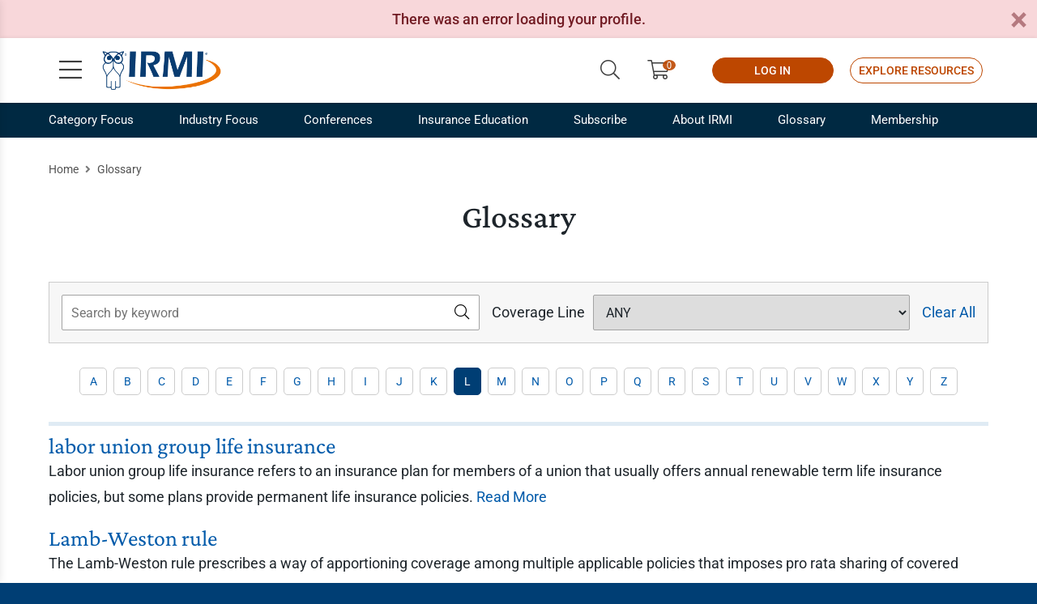

--- FILE ---
content_type: text/html; charset=utf-8
request_url: https://www.irmi.com/glossary?ancestors=x168734
body_size: 11554
content:


<!DOCTYPE html>
<html lang="en-US">
<head>
	<meta charset="UTF-8" />
	
		<link rel="shortcut icon" href="/Images/Website%20Images/Favicon/favicon.ico" />
		<title>Glossary</title>
		<meta name="viewport" content="width=device-width, initial-scale=1.0" />
		<meta name="description" content="" />
		<meta name="keywords" content="" />
		<meta name="Page ID" content="x3752" />
		<meta name="robots" content="" />
		<meta property="og:title" content="Glossary" />
		<meta property="og:type" content="website" />
		<meta property="og:description" content="" />
			<meta property="og:image" content="https://www.irmi.com/" />
			<meta name="twitter:image:src" content="https://www.irmi.com/" />
		<meta name="twitter:card" content="summary" />
		<meta name="twitter:title" content="Glossary" />
		<meta name="twitter:description" content="" />
		<meta name="twitter:creator" content="" />
			<base href="https://www.irmi.com/" />
	
	
	<link rel="preload" as="style" href="https://fonts.googleapis.com/css2?family=Roboto:wght@300;400;500;700&display=swap" crossorigin>
	<style type="text/css">@font-face {font-family:Roboto;font-style:normal;font-weight:300;src:url(/cf-fonts/s/roboto/5.0.11/greek/300/normal.woff2);unicode-range:U+0370-03FF;font-display:swap;}@font-face {font-family:Roboto;font-style:normal;font-weight:300;src:url(/cf-fonts/s/roboto/5.0.11/latin/300/normal.woff2);unicode-range:U+0000-00FF,U+0131,U+0152-0153,U+02BB-02BC,U+02C6,U+02DA,U+02DC,U+0304,U+0308,U+0329,U+2000-206F,U+2074,U+20AC,U+2122,U+2191,U+2193,U+2212,U+2215,U+FEFF,U+FFFD;font-display:swap;}@font-face {font-family:Roboto;font-style:normal;font-weight:300;src:url(/cf-fonts/s/roboto/5.0.11/latin-ext/300/normal.woff2);unicode-range:U+0100-02AF,U+0304,U+0308,U+0329,U+1E00-1E9F,U+1EF2-1EFF,U+2020,U+20A0-20AB,U+20AD-20CF,U+2113,U+2C60-2C7F,U+A720-A7FF;font-display:swap;}@font-face {font-family:Roboto;font-style:normal;font-weight:300;src:url(/cf-fonts/s/roboto/5.0.11/cyrillic-ext/300/normal.woff2);unicode-range:U+0460-052F,U+1C80-1C88,U+20B4,U+2DE0-2DFF,U+A640-A69F,U+FE2E-FE2F;font-display:swap;}@font-face {font-family:Roboto;font-style:normal;font-weight:300;src:url(/cf-fonts/s/roboto/5.0.11/cyrillic/300/normal.woff2);unicode-range:U+0301,U+0400-045F,U+0490-0491,U+04B0-04B1,U+2116;font-display:swap;}@font-face {font-family:Roboto;font-style:normal;font-weight:300;src:url(/cf-fonts/s/roboto/5.0.11/greek-ext/300/normal.woff2);unicode-range:U+1F00-1FFF;font-display:swap;}@font-face {font-family:Roboto;font-style:normal;font-weight:300;src:url(/cf-fonts/s/roboto/5.0.11/vietnamese/300/normal.woff2);unicode-range:U+0102-0103,U+0110-0111,U+0128-0129,U+0168-0169,U+01A0-01A1,U+01AF-01B0,U+0300-0301,U+0303-0304,U+0308-0309,U+0323,U+0329,U+1EA0-1EF9,U+20AB;font-display:swap;}@font-face {font-family:Roboto;font-style:normal;font-weight:400;src:url(/cf-fonts/s/roboto/5.0.11/greek-ext/400/normal.woff2);unicode-range:U+1F00-1FFF;font-display:swap;}@font-face {font-family:Roboto;font-style:normal;font-weight:400;src:url(/cf-fonts/s/roboto/5.0.11/cyrillic/400/normal.woff2);unicode-range:U+0301,U+0400-045F,U+0490-0491,U+04B0-04B1,U+2116;font-display:swap;}@font-face {font-family:Roboto;font-style:normal;font-weight:400;src:url(/cf-fonts/s/roboto/5.0.11/greek/400/normal.woff2);unicode-range:U+0370-03FF;font-display:swap;}@font-face {font-family:Roboto;font-style:normal;font-weight:400;src:url(/cf-fonts/s/roboto/5.0.11/latin/400/normal.woff2);unicode-range:U+0000-00FF,U+0131,U+0152-0153,U+02BB-02BC,U+02C6,U+02DA,U+02DC,U+0304,U+0308,U+0329,U+2000-206F,U+2074,U+20AC,U+2122,U+2191,U+2193,U+2212,U+2215,U+FEFF,U+FFFD;font-display:swap;}@font-face {font-family:Roboto;font-style:normal;font-weight:400;src:url(/cf-fonts/s/roboto/5.0.11/latin-ext/400/normal.woff2);unicode-range:U+0100-02AF,U+0304,U+0308,U+0329,U+1E00-1E9F,U+1EF2-1EFF,U+2020,U+20A0-20AB,U+20AD-20CF,U+2113,U+2C60-2C7F,U+A720-A7FF;font-display:swap;}@font-face {font-family:Roboto;font-style:normal;font-weight:400;src:url(/cf-fonts/s/roboto/5.0.11/cyrillic-ext/400/normal.woff2);unicode-range:U+0460-052F,U+1C80-1C88,U+20B4,U+2DE0-2DFF,U+A640-A69F,U+FE2E-FE2F;font-display:swap;}@font-face {font-family:Roboto;font-style:normal;font-weight:400;src:url(/cf-fonts/s/roboto/5.0.11/vietnamese/400/normal.woff2);unicode-range:U+0102-0103,U+0110-0111,U+0128-0129,U+0168-0169,U+01A0-01A1,U+01AF-01B0,U+0300-0301,U+0303-0304,U+0308-0309,U+0323,U+0329,U+1EA0-1EF9,U+20AB;font-display:swap;}@font-face {font-family:Roboto;font-style:normal;font-weight:500;src:url(/cf-fonts/s/roboto/5.0.11/vietnamese/500/normal.woff2);unicode-range:U+0102-0103,U+0110-0111,U+0128-0129,U+0168-0169,U+01A0-01A1,U+01AF-01B0,U+0300-0301,U+0303-0304,U+0308-0309,U+0323,U+0329,U+1EA0-1EF9,U+20AB;font-display:swap;}@font-face {font-family:Roboto;font-style:normal;font-weight:500;src:url(/cf-fonts/s/roboto/5.0.11/cyrillic-ext/500/normal.woff2);unicode-range:U+0460-052F,U+1C80-1C88,U+20B4,U+2DE0-2DFF,U+A640-A69F,U+FE2E-FE2F;font-display:swap;}@font-face {font-family:Roboto;font-style:normal;font-weight:500;src:url(/cf-fonts/s/roboto/5.0.11/latin-ext/500/normal.woff2);unicode-range:U+0100-02AF,U+0304,U+0308,U+0329,U+1E00-1E9F,U+1EF2-1EFF,U+2020,U+20A0-20AB,U+20AD-20CF,U+2113,U+2C60-2C7F,U+A720-A7FF;font-display:swap;}@font-face {font-family:Roboto;font-style:normal;font-weight:500;src:url(/cf-fonts/s/roboto/5.0.11/greek/500/normal.woff2);unicode-range:U+0370-03FF;font-display:swap;}@font-face {font-family:Roboto;font-style:normal;font-weight:500;src:url(/cf-fonts/s/roboto/5.0.11/greek-ext/500/normal.woff2);unicode-range:U+1F00-1FFF;font-display:swap;}@font-face {font-family:Roboto;font-style:normal;font-weight:500;src:url(/cf-fonts/s/roboto/5.0.11/latin/500/normal.woff2);unicode-range:U+0000-00FF,U+0131,U+0152-0153,U+02BB-02BC,U+02C6,U+02DA,U+02DC,U+0304,U+0308,U+0329,U+2000-206F,U+2074,U+20AC,U+2122,U+2191,U+2193,U+2212,U+2215,U+FEFF,U+FFFD;font-display:swap;}@font-face {font-family:Roboto;font-style:normal;font-weight:500;src:url(/cf-fonts/s/roboto/5.0.11/cyrillic/500/normal.woff2);unicode-range:U+0301,U+0400-045F,U+0490-0491,U+04B0-04B1,U+2116;font-display:swap;}@font-face {font-family:Roboto;font-style:normal;font-weight:700;src:url(/cf-fonts/s/roboto/5.0.11/latin-ext/700/normal.woff2);unicode-range:U+0100-02AF,U+0304,U+0308,U+0329,U+1E00-1E9F,U+1EF2-1EFF,U+2020,U+20A0-20AB,U+20AD-20CF,U+2113,U+2C60-2C7F,U+A720-A7FF;font-display:swap;}@font-face {font-family:Roboto;font-style:normal;font-weight:700;src:url(/cf-fonts/s/roboto/5.0.11/cyrillic/700/normal.woff2);unicode-range:U+0301,U+0400-045F,U+0490-0491,U+04B0-04B1,U+2116;font-display:swap;}@font-face {font-family:Roboto;font-style:normal;font-weight:700;src:url(/cf-fonts/s/roboto/5.0.11/vietnamese/700/normal.woff2);unicode-range:U+0102-0103,U+0110-0111,U+0128-0129,U+0168-0169,U+01A0-01A1,U+01AF-01B0,U+0300-0301,U+0303-0304,U+0308-0309,U+0323,U+0329,U+1EA0-1EF9,U+20AB;font-display:swap;}@font-face {font-family:Roboto;font-style:normal;font-weight:700;src:url(/cf-fonts/s/roboto/5.0.11/greek/700/normal.woff2);unicode-range:U+0370-03FF;font-display:swap;}@font-face {font-family:Roboto;font-style:normal;font-weight:700;src:url(/cf-fonts/s/roboto/5.0.11/greek-ext/700/normal.woff2);unicode-range:U+1F00-1FFF;font-display:swap;}@font-face {font-family:Roboto;font-style:normal;font-weight:700;src:url(/cf-fonts/s/roboto/5.0.11/latin/700/normal.woff2);unicode-range:U+0000-00FF,U+0131,U+0152-0153,U+02BB-02BC,U+02C6,U+02DA,U+02DC,U+0304,U+0308,U+0329,U+2000-206F,U+2074,U+20AC,U+2122,U+2191,U+2193,U+2212,U+2215,U+FEFF,U+FFFD;font-display:swap;}@font-face {font-family:Roboto;font-style:normal;font-weight:700;src:url(/cf-fonts/s/roboto/5.0.11/cyrillic-ext/700/normal.woff2);unicode-range:U+0460-052F,U+1C80-1C88,U+20B4,U+2DE0-2DFF,U+A640-A69F,U+FE2E-FE2F;font-display:swap;}</style>
	<link rel="preload" as="style" href="https://fonts.googleapis.com/css2?family=Crimson+Pro:wght@300;400;500;600&display=swap" crossorigin>
	<style type="text/css">@font-face {font-family:Crimson Pro;font-style:normal;font-weight:300;src:url(/cf-fonts/v/crimson-pro/5.0.16/vietnamese/wght/normal.woff2);unicode-range:U+0102-0103,U+0110-0111,U+0128-0129,U+0168-0169,U+01A0-01A1,U+01AF-01B0,U+0300-0301,U+0303-0304,U+0308-0309,U+0323,U+0329,U+1EA0-1EF9,U+20AB;font-display:swap;}@font-face {font-family:Crimson Pro;font-style:normal;font-weight:300;src:url(/cf-fonts/v/crimson-pro/5.0.16/latin-ext/wght/normal.woff2);unicode-range:U+0100-02AF,U+0304,U+0308,U+0329,U+1E00-1E9F,U+1EF2-1EFF,U+2020,U+20A0-20AB,U+20AD-20CF,U+2113,U+2C60-2C7F,U+A720-A7FF;font-display:swap;}@font-face {font-family:Crimson Pro;font-style:normal;font-weight:300;src:url(/cf-fonts/v/crimson-pro/5.0.16/latin/wght/normal.woff2);unicode-range:U+0000-00FF,U+0131,U+0152-0153,U+02BB-02BC,U+02C6,U+02DA,U+02DC,U+0304,U+0308,U+0329,U+2000-206F,U+2074,U+20AC,U+2122,U+2191,U+2193,U+2212,U+2215,U+FEFF,U+FFFD;font-display:swap;}@font-face {font-family:Crimson Pro;font-style:normal;font-weight:400;src:url(/cf-fonts/v/crimson-pro/5.0.16/vietnamese/wght/normal.woff2);unicode-range:U+0102-0103,U+0110-0111,U+0128-0129,U+0168-0169,U+01A0-01A1,U+01AF-01B0,U+0300-0301,U+0303-0304,U+0308-0309,U+0323,U+0329,U+1EA0-1EF9,U+20AB;font-display:swap;}@font-face {font-family:Crimson Pro;font-style:normal;font-weight:400;src:url(/cf-fonts/v/crimson-pro/5.0.16/latin-ext/wght/normal.woff2);unicode-range:U+0100-02AF,U+0304,U+0308,U+0329,U+1E00-1E9F,U+1EF2-1EFF,U+2020,U+20A0-20AB,U+20AD-20CF,U+2113,U+2C60-2C7F,U+A720-A7FF;font-display:swap;}@font-face {font-family:Crimson Pro;font-style:normal;font-weight:400;src:url(/cf-fonts/v/crimson-pro/5.0.16/latin/wght/normal.woff2);unicode-range:U+0000-00FF,U+0131,U+0152-0153,U+02BB-02BC,U+02C6,U+02DA,U+02DC,U+0304,U+0308,U+0329,U+2000-206F,U+2074,U+20AC,U+2122,U+2191,U+2193,U+2212,U+2215,U+FEFF,U+FFFD;font-display:swap;}@font-face {font-family:Crimson Pro;font-style:normal;font-weight:500;src:url(/cf-fonts/v/crimson-pro/5.0.16/latin/wght/normal.woff2);unicode-range:U+0000-00FF,U+0131,U+0152-0153,U+02BB-02BC,U+02C6,U+02DA,U+02DC,U+0304,U+0308,U+0329,U+2000-206F,U+2074,U+20AC,U+2122,U+2191,U+2193,U+2212,U+2215,U+FEFF,U+FFFD;font-display:swap;}@font-face {font-family:Crimson Pro;font-style:normal;font-weight:500;src:url(/cf-fonts/v/crimson-pro/5.0.16/latin-ext/wght/normal.woff2);unicode-range:U+0100-02AF,U+0304,U+0308,U+0329,U+1E00-1E9F,U+1EF2-1EFF,U+2020,U+20A0-20AB,U+20AD-20CF,U+2113,U+2C60-2C7F,U+A720-A7FF;font-display:swap;}@font-face {font-family:Crimson Pro;font-style:normal;font-weight:500;src:url(/cf-fonts/v/crimson-pro/5.0.16/vietnamese/wght/normal.woff2);unicode-range:U+0102-0103,U+0110-0111,U+0128-0129,U+0168-0169,U+01A0-01A1,U+01AF-01B0,U+0300-0301,U+0303-0304,U+0308-0309,U+0323,U+0329,U+1EA0-1EF9,U+20AB;font-display:swap;}@font-face {font-family:Crimson Pro;font-style:normal;font-weight:600;src:url(/cf-fonts/v/crimson-pro/5.0.16/latin/wght/normal.woff2);unicode-range:U+0000-00FF,U+0131,U+0152-0153,U+02BB-02BC,U+02C6,U+02DA,U+02DC,U+0304,U+0308,U+0329,U+2000-206F,U+2074,U+20AC,U+2122,U+2191,U+2193,U+2212,U+2215,U+FEFF,U+FFFD;font-display:swap;}@font-face {font-family:Crimson Pro;font-style:normal;font-weight:600;src:url(/cf-fonts/v/crimson-pro/5.0.16/latin-ext/wght/normal.woff2);unicode-range:U+0100-02AF,U+0304,U+0308,U+0329,U+1E00-1E9F,U+1EF2-1EFF,U+2020,U+20A0-20AB,U+20AD-20CF,U+2113,U+2C60-2C7F,U+A720-A7FF;font-display:swap;}@font-face {font-family:Crimson Pro;font-style:normal;font-weight:600;src:url(/cf-fonts/v/crimson-pro/5.0.16/vietnamese/wght/normal.woff2);unicode-range:U+0102-0103,U+0110-0111,U+0128-0129,U+0168-0169,U+01A0-01A1,U+01AF-01B0,U+0300-0301,U+0303-0304,U+0308-0309,U+0323,U+0329,U+1EA0-1EF9,U+20AB;font-display:swap;}</style>
	
	<style type="text/css">
        html{font-size:62.5%}body,html{height:100%}body{-webkit-font-smoothing:antialiased;background:#003e74;color:#1e252b;font-family:Roboto,sans-serif;font-size:1.8rem;line-height:3.2rem}.h1,h1{font-size:4rem;font-weight:500;line-height:4rem}.h1,.h2,h1,h2{font-family:Crimson Pro,serif;margin:0 0 30px}.h2,h2{font-size:3.2rem;font-weight:600;line-height:3.4rem}.h3,h3{font-family:Crimson Pro,serif;font-size:2.8rem;font-weight:400;line-height:3rem;margin:0 0 30px}.h4,h4{font-size:2.4rem;line-height:2.6rem;margin:0 0 15px}.h4,.h5,h4,h5{font-family:Crimson Pro,serif;font-weight:600}.h5,h5{font-size:2.2rem;line-height:2.4rem;margin:0 0 10px}.h6,h6{font-size:2rem;font-weight:700;line-height:2.2rem;margin:0 0 5px}hr{background:#ccc;border:none;height:1px;margin:0 0 30px}img{vertical-align:bottom}ul{line-height:2.4rem;margin:0 0 30px 30px}ul,ul li{padding:0}ul li{margin:0 0 10px}ul ul{margin:15px 0 15px 45px}p{margin:0 0 30px}blockquote{margin:0 0 40px}blockquote .quote{display:block;font-family:Crimson Pro,serif;font-size:3rem;font-weight:300;line-height:3rem;margin:0 0 30px}blockquote cite{-webkit-box-pack:end;-ms-flex-pack:end;display:-webkit-box;display:-webkit-flex;display:-ms-flexbox;display:flex;font-size:1.6rem;font-style:normal;-webkit-justify-content:flex-end;justify-content:flex-end;line-height:2.2rem;margin-right:15%}a{color:#005aaa}table{background:#fff;margin:0 0 30px;width:100%}form input,form select,form textarea{border:1px solid #a3a3a3;border-radius:2px;color:#1e252b;display:block;font-size:1.6rem;height:44px;line-height:2rem;outline:none;padding:11px;-webkit-transition:all .2s ease-in-out;-o-transition:all .2s ease-in-out;transition:all .2s ease-in-out;width:100%}form label{display:block;margin:0}form button{cursor:pointer}header{background:#fff;position:-webkit-sticky;position:sticky;top:0;z-index:2}header .header-content{-webkit-box-shadow:0 1px 5px 0 rgba(0,0,0,.15);box-shadow:0 1px 5px 0 rgba(0,0,0,.15);padding:15px 0}header .header-content .skip-to-content{background:#003e74;border:2px solid #0071d4;color:#fff;display:inline-block;font-size:1.6rem;left:-2000%;line-height:20px;margin-top:-20px;min-width:160px;padding:8px 20px;position:absolute;text-align:center;text-decoration:none;top:50%;z-index:2}header .header-content .logo{display:inline-block;height:50px;margin-left:65px}header .header-content .logo img{height:50px;width:149px}header .header-content .open-menu{font-size:3.2rem;height:48px;left:10px;line-height:48px;margin-top:-24px;width:48px}header .header-content .open-menu,header .header-content>div>.open-search{color:#3d3d3d;display:block;position:absolute;text-align:center;text-decoration:none;top:50%}header .header-content>div>.open-search{font-size:2.4rem;line-height:30px;margin-top:-20px;padding:5px;right:10px;width:40px}header .header-content .links{-webkit-box-align:center;-ms-flex-align:center;-webkit-align-items:center;align-items:center;display:none;font-size:2.4rem;line-height:3rem;margin-top:-16px;position:absolute;right:65px;top:50%}header .header-content .links>a{color:#3d3d3d;display:none;height:48px;line-height:48px;margin:0 5px;padding:0 12px;text-align:center;text-decoration:none}header .header-content .links a .text{display:inline-block;font-size:1.4rem;vertical-align:middle}header .header-content .links .user{color:#3d3d3d;display:inline-block;height:48px;line-height:48px;margin:0 -10px 0 15px;padding:0 12px;text-align:center;text-decoration:none}header .header-content .links .button.button-outline{background:transparent;color:#bd4700}header .header-content .links .button{border:1px solid #bd4700;border-radius:16px;color:#fff;display:none;font-size:1.4rem;height:auto;line-height:2.6rem;margin:0 0 0 20px;min-width:150px;padding:2px 10px;width:auto}header .header-content .search{display:none;left:15px;margin-right:50px;margin-top:-22px;max-width:820px;position:absolute;right:15px;top:50%}header .header-content .search input{border:none;border-bottom:1px solid #ccc;font-size:1.8rem;padding-left:0;padding-right:53px}header .header-content .search button{background:transparent;border:none;color:#ea7200;font-size:2.4rem;height:43px;line-height:43px;position:absolute;right:0;top:0;width:43px}.button{background:#bd4700;border:2px solid #bd4700;color:#fff;cursor:pointer;display:inline-block;font-size:1.6rem;font-weight:500;line-height:2.6rem;min-width:200px;outline:none;padding:7px 20px;text-align:center;text-transform:uppercase;-webkit-transition:all .2s ease-in-out;-o-transition:all .2s ease-in-out;transition:all .2s ease-in-out}.container{max-width:100%}.blue{background-color:#003e74!important}.dark-blue{background-color:#002942!important}.light-blue{background-color:#7daed3!important}.fill-gray{background-color:#f7f7f7!important}.gray-2-text{color:#292929!important}.gray-10-text{color:#ccc!important}.white{background-color:#fff!important}.white-text{color:#fff!important}.hr-bar{height:5px;margin:0 0 15px}.text-cta-link{color:#bd4700;font-weight:700;line-height:2rem;text-transform:uppercase}.text-cta-link .icon{color:#ea7200;display:inline-block;margin-left:5px}.clickable{cursor:pointer}.margin-auto{margin-left:auto!important;margin-right:auto!important}.max-wrap-700{max-width:700px}.max-wrap-900{max-width:900px}.nowrap{white-space:nowrap}.overflow-visible{overflow:visible!important}.pipe{margin:0 5px}.row-gutter-0{margin-left:0;margin-right:0}.row-gutter-0>div{padding-left:0;padding-right:0}.spacer-10{clear:both;height:10px}.spacer-20{clear:both;height:20px}.spacer-60{clear:both;height:60px}.text-align-center{text-align:center}#page{background:#fff}.nav-sub{background-color:#002942;border-bottom:1px solid hsla(0,0%,100%,0);color:#fff;display:none;position:relative;z-index:1}.nav-sub>div>ul{display:-webkit-box;display:-webkit-flex;display:-ms-flexbox;display:flex;font-size:1.5rem;line-height:2.2rem;list-style:none;margin:0}.nav-sub>div>ul>li{display:inline-block;margin:0 56px 0 0;position:relative}.nav-sub>div>ul>li:last-child{margin:0}.nav-sub>div>ul>li>a{color:#fff;display:block;padding:10px 0;position:relative}.tray{overflow:hidden;padding:60px 0 20px;position:relative}.tray-promo .promo-img-wrap .card-wrap{max-width:490px}.tray-promo .bg-img{-webkit-filter:grayscale(1);filter:grayscale(1);height:100%;left:0;-o-object-fit:cover;object-fit:cover;opacity:.15;position:absolute;top:0;width:100%}.tray-promo .content{font-size:2rem;font-weight:300;line-height:3rem;position:relative;z-index:1}.tray-promo .promo-img-wrap .card-sponsor .card-inner{aspect-ratio:unset}.card-sponsor .card-inner{-webkit-box-align:center;-ms-flex-align:center;-webkit-box-pack:center;-ms-flex-pack:center;-webkit-align-items:center;align-items:center;aspect-ratio:3/2;background:#fff;border:1px solid #e0e0e0;display:-webkit-box;display:-webkit-flex;display:-ms-flexbox;display:flex;-webkit-justify-content:center;justify-content:center;padding:20px 10px}.card-wrap .card-inner{height:100%;line-height:2.4rem}.fal{font-family:Font Awesome\ 5 Pro;font-weight:300}.fa,.fab,.fad,.fal,.far,.fas{-moz-osx-font-smoothing:grayscale;-webkit-font-smoothing:antialiased;display:inline-block;font-style:normal;font-variant:normal;line-height:1;text-rendering:auto}.fa-search:before{content:"\f002"}.fa-shopping-cart:before{content:"\f07a"}.fa-bars:before{content:"\f0c9"}.fa-user-circle:before{content:"\f2bd"}
	</style>

	<link rel="preload" href="https://cdn.jsdelivr.net/npm/bootstrap@5.3.2/dist/css/bootstrap.min.css" as="style" onload="this.onload=null;this.rel='stylesheet'">
	<noscript>
		<link rel="stylesheet" href="https://cdn.jsdelivr.net/npm/bootstrap@5.3.2/dist/css/bootstrap.min.css">
	</noscript>
	
	
	<link rel="preload" href="/Content/irmi/css/irmi_css" as="style" onload="this.onload=null;this.rel='stylesheet'">
	<noscript><link rel="stylesheet" href="/Content/irmi/css/irmi_css"></noscript>
	<link rel="preload" href="/Content/irmi/css/DitaContent.css" as="style" onload="this.onload=null;this.rel='stylesheet'">
	<noscript><link rel="stylesheet" href="/Content/irmi/css/DitaContent.css"></noscript>
	<link rel="preload" href="/dist/styles.min.css" as="style" onload="this.onload=null;this.rel='stylesheet'">
	<noscript><link rel="stylesheet" href="/dist/styles.min.css"></noscript>

	<script src="https://ajax.googleapis.com/ajax/libs/jquery/3.5.1/jquery.min.js" integrity="sha256-9/aliU8dGd2tb6OSsuzixeV4y/faTqgFtohetphbbj0=" crossorigin="anonymous"></script>
	<script src="https://cdn.jsdelivr.net/npm/bootstrap@5.3.2/dist/js/bootstrap.bundle.min.js" integrity="sha384-C6RzsynM9kWDrMNeT87bh95OGNyZPhcTNXj1NW7RuBCsyN/o0jlpcV8Qyq46cDfL" crossorigin="anonymous" defer></script>
	
	<script src="/Content/irmi/js/irmi_js?v=1.59" defer></script>

	

	
	
	
		<script src="/cdn-cgi/zaraz/i.js" referrerpolicy="origin"></script>
	</head>
		<body>
			<div id="page">



	<header>

        <div class="header-content">
            <div class="container">
                <a class="skip-to-content" href="#main-content">Skip to Content</a>
                <a class="logo" href="https://www.irmi.com/">
                    <img src="/Images/Logos-Internal/IRMI_Logo_scaled.png?maxwidth=150&maxheight=50&scale=both" alt="irmi logo" fetchpriority="high"/>
                </a>
                <a class="open-menu" href="#" title="Open menu">
                    <i class="fal fa-bars"></i>
                </a>
                <a class="open-search" href="#" title="Open search">
                    <i class="fal fa-search"></i>
                </a>
				<div class="links">
						<a class="open-search" href="#" title="Search">
							<i class="fal fa-search"></i>
						</a>

						<a href="https://subscribe.irmi.com/products" target="" title="ShoppingCart">
							<i class="fal fa-shopping-cart limio-cart" id="limio-basket" value="0"></i>
						</a>
					
						<div id="user-doc-comheader" data-session-doc="ComHeader"></div>
						<script>
							$(document).ready(function () {
								initUserDoc(document.getElementById('user-doc-comheader'), false);
							});
						</script>
					<div id="user-doc-iolaccess" data-session-doc="SignInButton" class="access-online">
						    <a href="/online/account/sign-in?ReturnUrl=/online"  class="button d-sm-inline-block"  title="LOG IN">
        LOG IN
    </a>

					</div>
						<script>
							$(document).ready(function () {
								initUserDoc(document.getElementById('user-doc-iolaccess'), true);
							});
						</script>
					    <a href="/subscribe/request-a-demo"  class="button button-outline d-lg-inline-block"  title="Explore Resources">
        Explore Resources
    </a>
				</div>
					<form class="search" action="/search">
						<label>
							<span class="visually-hidden">Search</span>
							<input type="text" placeholder="Search" name="query">
						</label>
						<button type="submit" aria-label="Submit Search"><i class="fal fa-search"></i></button>
						<a class="close-search" href="#" title="Close search">
							<i class="fal fa-times"></i>
						</a>
					</form>
			</div>
		</div>
	</header>

				
<main id="content">
    <div class="nav-sub ">
        <div class="container">
            <ul>
                    <li class="">
                            <a href="/categories"    title="Category Focus">
        Category Focus
    </a>

                            <div class="sub-nav-menu ">
                                <div class="mega">
                                    <div class="row row-gutter-0">

                                            <div class="col-6">
                                                <ul>
                                                        <li>    <a href="/categories/claims-case-law-legal"    title="Claims, Case Law, Legal">
        Claims, Case Law, Legal
    </a>
</li>
                                                        <li>    <a href="/categories/commercial-auto"    title="Commercial Auto">
        Commercial Auto
    </a>
</li>
                                                        <li>    <a href="/categories/commercial-liability"    title="Commercial Liability">
        Commercial Liability
    </a>
</li>
                                                        <li>    <a href="/categories/commercial-property"    title="Commercial Property">
        Commercial Property
    </a>
</li>
                                                        <li>    <a href="/categories/covid-19"    title="COVID-19">
        COVID-19
    </a>
</li>
                                                        <li>    <a href="/categories/personal-lines-and-small-business"    title="Personal Lines and Small Business">
        Personal Lines and Small Business
    </a>
</li>
                                                        <li>    <a href="/categories/risk-financing-and-captives"    title="Risk Financing and Captives">
        Risk Financing and Captives
    </a>
</li>

                                                </ul>
                                            </div>

                                            <div class="col-6">
                                                <ul>
                                                        <li>    <a href="/categories/risk-management"    title="Risk Management">
        Risk Management
    </a>
</li>
                                                        <li>    <a href="/categories/specialty-lines"    title="Specialty Lines">
        Specialty Lines
    </a>
</li>
                                                        <li>    <a href="/categories/workers-compensation"    title="Workers Compensation">
        Workers Compensation
    </a>
</li>
                                                        <li>    <a href="/membership/white-papers"    title="White Papers">
        White Papers
    </a>
</li>
                                                        <li>    <a href="/articles/expert-commentary"    title="Free Articles">
        Free Articles
    </a>
</li>
                                                        <li>    <a href="/videos"    title="Videos">
        Videos
    </a>
</li>
                                                </ul>
                                            </div>

                                    </div>
                                </div>
                            </div>
                    </li>
                    <li class="">
                            <a href="/industries"    title="Industry Focus">
        Industry Focus
    </a>

                            <div class="sub-nav-menu ">
                                <div class="mega">
                                    <div class="row row-gutter-0">

                                            <div class="col-6">
                                                <ul>
                                                        <li>    <a href="/industries/agribusiness-industry"    title="Agribusiness Industry">
        Agribusiness Industry
    </a>
</li>
                                                        <li>    <a href="/industries/construction-industry"    title="Construction Industry">
        Construction Industry
    </a>
</li>
                                                        <li>    <a href="/industries/energy-industry"    title="Energy Industry">
        Energy Industry
    </a>
</li>

                                                </ul>
                                            </div>

                                            <div class="col-6">
                                                <ul>
                                                        <li>    <a href="/industries/transportation-industry"    title="Transportation Industry">
        Transportation Industry
    </a>
</li>
                                                        <li>    <a href="/industries/insurance-industry"    title="Insurance Industry">
        Insurance Industry
    </a>
</li>
                                                </ul>
                                            </div>

                                    </div>
                                </div>
                            </div>
                    </li>
                    <li class="">
                            <a href="/conferences"    title="Conferences">
        Conferences
    </a>

                            <div class="sub-nav-menu ">
                                <div class="mega">
                                    <div class="row row-gutter-0">

                                            <div class="col-6">
                                                <ul>
                                                        <li>    <a href="/conferences/agribusiness-conference"    title="Agribusiness Conference">
        Agribusiness Conference
    </a>
</li>
                                                        <li>    <a href="/conferences/construction-risk-conference"    title="Construction Risk Conference">
        Construction Risk Conference
    </a>
</li>
                                                        <li>    <a href="/conferences/energy-risk-and-insurance-conference"    title="Energy Risk and Insurance Conference">
        Energy Risk and Insurance Conference
    </a>
</li>

                                                </ul>
                                            </div>

                                            <div class="col-6">
                                                <ul>
                                                        <li>    <a href="/conferences/transportation-risk-conference"    title="Transportation Risk Conference">
        Transportation Risk Conference
    </a>
</li>
                                                        <li>    <a href="/conferences/sessions-on-demand"    title="Sessions On Demand">
        Sessions On Demand
    </a>
</li>
                                                </ul>
                                            </div>

                                    </div>
                                </div>
                            </div>
                    </li>
                    <li class="">
                            <a href="/insurance-education"    title="Insurance Education">
        Insurance Education
    </a>

                            <div class="sub-nav-menu ">
                                <div class="mega">
                                    <div class="row row-gutter-0">

                                            <div class="col-6">
                                                <ul>
                                                        <li>    <a href="/insurance-education/certifications"    title="Certifications">
        Certifications
    </a>
</li>
                                                        <li>    <a href="/insurance-education/certifications/agribusiness-and-farm-insurance-specialist"    title="Agribusiness and Farm Insurance Specialist">
        Agribusiness and Farm Insurance Specialist
    </a>
</li>
                                                        <li>    <a href="/insurance-education/certifications/construction-risk-and-insurance-specialist"    title="Construction Risk and Insurance Specialist">
        Construction Risk and Insurance Specialist
    </a>
</li>
                                                        <li>    <a href="/insurance-education/certifications/energy-risk-and-insurance-specialist"    title="Energy Risk and Insurance Specialist">
        Energy Risk and Insurance Specialist
    </a>
</li>
                                                        <li>    <a href="/insurance-education/certifications/management-liability-insurance-specialist"    title="Management Liability Insurance Specialist">
        Management Liability Insurance Specialist
    </a>
</li>

                                                </ul>
                                            </div>

                                            <div class="col-6">
                                                <ul>
                                                        <li>    <a href="/insurance-education/certifications/manufacturing-risk-and-insurance-specialist"    title="Manufacturing Risk and Insurance Specialist">
        Manufacturing Risk and Insurance Specialist
    </a>
</li>
                                                        <li>    <a href="/insurance-education/certifications/transportation-risk-and-insurance-professional"    title="Transportation Risk and Insurance Professional">
        Transportation Risk and Insurance Professional
    </a>
</li>
                                                        <li>    <a href="/insurance-education/continuing-education"    title="Continuing Education">
        Continuing Education
    </a>
</li>
                                                        <li>    <a href="/insurance-education/continuing-education/insurance-industry-training"    title="Insurance Industry Training">
        Insurance Industry Training
    </a>
</li>
                                                        <li>    <a href="/membership/irmi-webinars"    title="IRMI Webinars">
        IRMI Webinars
    </a>
</li>
                                                </ul>
                                            </div>

                                    </div>
                                </div>
                            </div>
                    </li>
                    <li class="">
                            <a href="/subscribe"    title="Subscribe">
        Subscribe
    </a>

                            <div class="sub-nav-menu align-right">
                                <div class="mega">
                                    <div class="row row-gutter-0">

                                            <div class="col-6">
                                                <ul>
                                                        <li>    <a href="/subscribe/plans-and-pricing"    title="Plans and Pricing">
        Plans and Pricing
    </a>
</li>
                                                        <li>    <a href="https://subscribe.irmi.com/products"    title="Catalog">
        Catalog
    </a>
</li>
                                                        <li>    <a href="/subscribe/request-a-demo"    title="Request a Demo">
        Request a Demo
    </a>
</li>
                                                        <li>    <a href="/subscribe/product-tour/irmi-tutorials"    title="IRMI Tutorials">
        IRMI Tutorials
    </a>
</li>
                                                        <li>    <a href="/subscribe/product-updates"    title="Product Updates">
        Product Updates
    </a>
</li>
                                                        <li>    <a href="/subscribe/enterprise-subscriptions"    title="Enterprise Subscriptions">
        Enterprise Subscriptions
    </a>
</li>

                                                </ul>
                                            </div>

                                            <div class="col-6">
                                                <ul>
                                                        <li>    <a href="/membership/free-newsletters"    title="Free Newsletters">
        Free Newsletters
    </a>
</li>
                                                        <li>    <a href="/membership/white-papers"    title="White Papers">
        White Papers
    </a>
</li>
                                                        <li>    <a href="/subscribe/product-tour"    title="Product Tour">
        Product Tour
    </a>
</li>
                                                        <li>    <a href="/subscribe/podcast"    title="Podcast">
        Podcast
    </a>
</li>
                                                        <li>    <a href="/subscribe/irmi-how-to-videos"    title="How-To Videos">
        How-To Videos
    </a>
</li>
                                                </ul>
                                            </div>

                                    </div>
                                </div>
                            </div>
                    </li>
                    <li class="">
                            <a href="/about-us"    title="About IRMI">
        About IRMI
    </a>

                            <div class="sub-nav-menu align-right">
                                <div class="mega">
                                    <div class="row row-gutter-0">

                                            <div class="col-6">
                                                <ul>
                                                        <li>    <a href="/about-us/our-mission"    title="Our Mission">
        Our Mission
    </a>
</li>
                                                        <li>    <a href="/about-us/our-story"    title="Our Story">
        Our Story
    </a>
</li>
                                                        <li>    <a href="/about-us/our-team"    title="Our Team">
        Our Team
    </a>
</li>
                                                        <li>    <a href="/about-us/our-brands"    title="Our Brands">
        Our Brands
    </a>
</li>

                                                </ul>
                                            </div>

                                            <div class="col-6">
                                                <ul>
                                                        <li>    <a href="/about-us/press-releases"    title="Press Releases">
        Press Releases
    </a>
</li>
                                                        <li>    <a href="/about-us/careers"    title="Careers">
        Careers
    </a>
</li>
                                                        <li>    <a href="/help/contact-us"    title="Contact Us">
        Contact Us
    </a>
</li>
                                                        <li>    <a href="/about-us/advertise-with-us"    title="Advertise">
        Advertise
    </a>
</li>
                                                </ul>
                                            </div>

                                    </div>
                                </div>
                            </div>
                    </li>
                    <li class="">
                            <a href="/glossary"    title="Glossary">
        Glossary
    </a>

                            <div class="sub-nav-menu align-right">
                                <div class="mega">
                                    <div class="row row-gutter-0">

                                            <div class="col-6">
                                                <ul>
                                                        <li>    <a href="/glossary"    title="Terms">
        Terms
    </a>
</li>

                                                </ul>
                                            </div>

                                            <div class="col-6">
                                                <ul>
                                                        <li>    <a href="/acronyms"    title="Acronyms">
        Acronyms
    </a>
</li>
                                                </ul>
                                            </div>

                                    </div>
                                </div>
                            </div>
                    </li>
                    <li class="">
                            <a href="/membership"    title="Membership">
        Membership
    </a>

                            <div class="sub-nav-menu align-right">
                                <div class="mega">
                                    <div class="row row-gutter-0">

                                            <div class="col-6">
                                                <ul>
                                                        <li>    <a href="/membership/irmi-webinars"    title="IRMI Webinars">
        IRMI Webinars
    </a>
</li>
                                                        <li>    <a href="/membership/free-newsletters"    title="Newsletters">
        Newsletters
    </a>
</li>

                                                </ul>
                                            </div>

                                            <div class="col-6">
                                                <ul>
                                                        <li>    <a href="/membership/white-papers"    title="White Papers">
        White Papers
    </a>
</li>
                                                        <li>    <a href="/membership"    title="Join for Free">
        Join for Free
    </a>
</li>
                                                </ul>
                                            </div>

                                    </div>
                                </div>
                            </div>
                    </li>
            </ul>
        </div>
    </div>
    <a id="main-content"></a>
        <div class="tray tray-crumbs">
            <div class="container">
                <div class="crumbs">
    <a href=""    title="Home">
        Home
    </a>
                             <span><i class="fas fa-angle-right"></i></span>
    <a href="/glossary"  class="current"  title="Glossary">
        Glossary
    </a>
                                    </div>
            </div>
        </div>


    <section class="tray tray-main">
        <div class="container">
            <div class="max-wrap-900 margin-auto">
                <span class="text-align-center margin-20">    <h1 >Glossary</h1>
</span>
                <div class="font-size-20 gray-2-text">
                    	<span ></span>

                </div>
            </div>
        </div>
    </section>
    <section class="tray tray-main pb-0">
        <div class="container">
            <div class="filters fill-gray">
                <div class="row align-items-center">
                    <div class="col-md">
                        <form class="search-alt" action="https://www.irmi.com/glossary">
                            <label>
                                <span class="visually-hidden">Search</span>
                                <input name="terms" type="text" placeholder="Search by keyword" value="">

                            </label>
                                                            <input name="ancestors" type="text" hidden value="x168734">
                            <button type="submit" aria-label="Submit Search"><i class="fal fa-search"></i></button>
                        </form>
                    </div>
                        <div class="col-sm">
                            <form class="select" action="https://www.irmi.com/glossary">
                                <label>
                                    <span class="label-text">Coverage Line</span>
                                    <select name="cats" onchange="this.form.submit()">
                                            <option selected disabled>ANY</option>
                                                                                        <option value="Businessowners_Policy">Businessowners Policy</option>
                                                <option value="Commercial_Auto">Commercial Auto</option>
                                                <option value="Commercial_Liability">Commercial Liability</option>
                                                <option value="Commercial_Property">Commercial Property</option>
                                                <option value="Cyber_and_Privacy_Liability">Cyber and Privacy Liability</option>
                                                <option value="Employment_Practices_Liability">Employment Practices Liability</option>
                                                <option value="Excess_Umbrella">Excess Umbrella</option>
                                                <option value="Management_Liability">Management Liability</option>
                                                <option value="Personal_Lines">Personal Lines</option>
                                                <option value="Professional_Liability">Professional Liability</option>
                                                <option value="Umbrella_and_Excess">Umbrella and Excess</option>
                                                <option value="Workers_Compensation">Workers Compensation</option>
                                    </select>
                                </label>
                                                                    <input name="ancestors" type="text" hidden value="x168734">
                            </form>
                        </div>
                    <div class="col-auto">
                        <p><a href="#" onclick="event.preventDefault();window.location.href = window.location.href.split('?')[0];">Clear All</a></p>
                    </div>
                </div>
            </div>
                <div class="pager pager-alpha">
                    <nav>
                            <a href="https://www.irmi.com/glossary?ancestors=x159872" class="">A</a>
                            <a href="https://www.irmi.com/glossary?ancestors=x167182" class="">B</a>
                            <a href="https://www.irmi.com/glossary?ancestors=x159873" class="">C</a>
                            <a href="https://www.irmi.com/glossary?ancestors=x159874" class="">D</a>
                            <a href="https://www.irmi.com/glossary?ancestors=x167491" class="">E</a>
                            <a href="https://www.irmi.com/glossary?ancestors=x167492" class="">F</a>
                            <a href="https://www.irmi.com/glossary?ancestors=x167493" class="">G</a>
                            <a href="https://www.irmi.com/glossary?ancestors=x159875" class="">H</a>
                            <a href="https://www.irmi.com/glossary?ancestors=x167494" class="">I</a>
                            <a href="https://www.irmi.com/glossary?ancestors=x159876" class="">J</a>
                            <a href="https://www.irmi.com/glossary?ancestors=x168733" class="">K</a>
                            <a href="https://www.irmi.com/glossary?ancestors=x168734" class="on">L</a>
                            <a href="https://www.irmi.com/glossary?ancestors=x168735" class="">M</a>
                            <a href="https://www.irmi.com/glossary?ancestors=x169162" class="">N</a>
                            <a href="https://www.irmi.com/glossary?ancestors=x159878" class="">O</a>
                            <a href="https://www.irmi.com/glossary?ancestors=x159879" class="">P</a>
                            <a href="https://www.irmi.com/glossary?ancestors=x169163" class="">Q</a>
                            <a href="https://www.irmi.com/glossary?ancestors=x169164" class="">R</a>
                            <a href="https://www.irmi.com/glossary?ancestors=x159877" class="">S</a>
                            <a href="https://www.irmi.com/glossary?ancestors=x159880" class="">T</a>
                            <a href="https://www.irmi.com/glossary?ancestors=x159881" class="">U</a>
                            <a href="https://www.irmi.com/glossary?ancestors=x169165" class="">V</a>
                            <a href="https://www.irmi.com/glossary?ancestors=x169166" class="">W</a>
                            <a href="https://www.irmi.com/glossary?ancestors=x169167" class="">X</a>
                            <a href="https://www.irmi.com/glossary?ancestors=x169168" class="">Y</a>
                            <a href="https://www.irmi.com/glossary?ancestors=x169169" class="">Z</a>
                    </nav>
                </div>
        </div>
    </section>
    <section class="tray tray-main tray-glossary-index">
		<div class="container">
			<hr class="hr-bar light-blue">

			        <div class="listing">
            <div class="row">
                <div class="col">
                    <div class="content">
                        <div class="text-title h3 mb-0"><a href="/term/insurance-definitions/labor-union-group-life-insurance">labor union group life insurance</a></div>
                        <p>
                            Labor union group life insurance refers to an insurance plan for members of a union that usually offers annual renewable term life insurance policies, but some plans provide permanent life insurance policies.
                        </p>
                        <a href="/term/insurance-definitions/labor-union-group-life-insurance">Read More</a>
                    </div>
                </div>
            </div>
        </div>
        <div class="listing">
            <div class="row">
                <div class="col">
                    <div class="content">
                        <div class="text-title h3 mb-0"><a href="/term/insurance-definitions/lamb-weston-rule">Lamb-Weston rule</a></div>
                        <p>
                            The Lamb-Weston rule prescribes a way of apportioning coverage among multiple applicable policies that imposes pro rata sharing of covered losses, regardless of the policies' "other insurance" provisions.
                        </p>
                        <a href="/term/insurance-definitions/lamb-weston-rule">Read More</a>
                    </div>
                </div>
            </div>
        </div>
        <div class="listing">
            <div class="row">
                <div class="col">
                    <div class="content">
                        <div class="text-title h3 mb-0"><a href="/term/insurance-definitions/lapse">lapse</a></div>
                        <p>
                            Lapse concerns the termination of an insurance policy due to the insured's failure to pay the premium.
                        </p>
                        <a href="/term/insurance-definitions/lapse">Read More</a>
                    </div>
                </div>
            </div>
        </div>
        <div class="listing">
            <div class="row">
                <div class="col">
                    <div class="content">
                        <div class="text-title h3 mb-0"><a href="/term/insurance-definitions/lapse-ratio">lapse ratio</a></div>
                        <p>
                            Lapse ratio refers to the number of policies that lapse during a period to the total number of policies written at the beginning of that period.
                        </p>
                        <a href="/term/insurance-definitions/lapse-ratio">Read More</a>
                    </div>
                </div>
            </div>
        </div>
        <div class="listing">
            <div class="row">
                <div class="col">
                    <div class="content">
                        <div class="text-title h3 mb-0"><a href="/term/insurance-definitions/laptop-exclusion">laptop exclusion</a></div>
                        <p>
                            A laptop exclusion is one found in cyber and privacy insurance policies that excludes coverage for both first-party property and third-party liability claims caused by lost or stolen laptop and notebook computers.
                        </p>
                        <a href="/term/insurance-definitions/laptop-exclusion">Read More</a>
                    </div>
                </div>
            </div>
        </div>
        <div class="listing">
            <div class="row">
                <div class="col">
                    <div class="content">
                        <div class="text-title h3 mb-0"><a href="/term/insurance-definitions/large-deductible-plan">large deductible plan</a></div>
                        <p>
                            A large deductible plan is a cash flow workers compensation insurance program that allows the insured to retain a portion of each loss through a substantial deductible and to transfer onto an insurer losses in excess of that deductible.
                        </p>
                        <a href="/term/insurance-definitions/large-deductible-plan">Read More</a>
                    </div>
                </div>
            </div>
        </div>
        <div class="listing">
            <div class="row">
                <div class="col">
                    <div class="content">
                        <div class="text-title h3 mb-0"><a href="/term/insurance-definitions/large-line-capacity">large line capacity</a></div>
                        <p>
                            Large line capacity concerns an insurer's financial ability to assume a significant exposure under a single primary or excess insurance policy.
                        </p>
                        <a href="/term/insurance-definitions/large-line-capacity">Read More</a>
                    </div>
                </div>
            </div>
        </div>
        <div class="listing">
            <div class="row">
                <div class="col">
                    <div class="content">
                        <div class="text-title h3 mb-0"><a href="/term/insurance-definitions/laser-exclusion">laser exclusion</a></div>
                        <p>
                            A laser exclusion is an exclusionary endorsement under a claims-made commercial general liability (CGL) policy that excludes liability arising from the products, locations, accidents, or work specified in the endorsement.
                        </p>
                        <a href="/term/insurance-definitions/laser-exclusion">Read More</a>
                    </div>
                </div>
            </div>
        </div>
        <div class="listing">
            <div class="row">
                <div class="col">
                    <div class="content">
                        <div class="text-title h3 mb-0"><a href="/term/insurance-definitions/last-injurious-exposure">last injurious exposure</a></div>
                        <p>
                            The last injurious exposure is a trigger used to establish which employer and workers compensation insurer are responsible for occupational disease that has manifested in an employee.
                        </p>
                        <a href="/term/insurance-definitions/last-injurious-exposure">Read More</a>
                    </div>
                </div>
            </div>
        </div>
        <div class="listing">
            <div class="row">
                <div class="col">
                    <div class="content">
                        <div class="text-title h3 mb-0"><a href="/term/insurance-definitions/last-in-first-out">last in, first out (LIFO)</a></div>
                        <p>
                            Last in, first out is an accounting method for inventory and cost of sales in which the last items produced or purchased are assumed to be sold first.
                        </p>
                        <a href="/term/insurance-definitions/last-in-first-out">Read More</a>
                    </div>
                </div>
            </div>
        </div>
    <div class="pager">
        <nav class="d-md-block">
                                <a class="on" href="https://www.irmi.com/glossary?page=1&ancestors=x168734" rel="nofollow">1</a>
                    <a class="" href="https://www.irmi.com/glossary?page=2&ancestors=x168734" rel="nofollow">2</a>
                    <a class="" href="https://www.irmi.com/glossary?page=3&ancestors=x168734" rel="nofollow">3</a>
                    <a class="" href="https://www.irmi.com/glossary?page=4&ancestors=x168734" rel="nofollow">4</a>
            <a class="next " href="https://www.irmi.com/glossary?page=2&ancestors=x168734" rel="nofollow" title="Next"><i class="fas fa-angle-right" aria-hidden="true"></i></a>
        </nav>
    </div>


		</div>
    </section>
    <!-- Flexible Tray Stack -->
</main>




	<footer>
		<div class="footer-content">
			<div class="container">
				<div class="row">


					<div class="col-md order-md-2">
						<div class="logo">
							<a href="">




		<div class="img-wrap">
			<img src="/cdn-cgi/image/width=150,height=50,quality=100/Images/Logos-Internal/IRMI_Logo_scaled.png" class="" rel="" width="150" height="50" alt="" />
		</div>



							</a>
						</div>
						<p class="text-tagline">
							Your Trusted Source for risk management and insurance information, education, and training 
						</p>
					</div>


					<div class="col-sm order-md-1">
						<div class="row">
								<div class="col-6">
									<ul>
										<li class="h5">Quick Links</li>
											<li>    <a href="/conferences"    title="Conferences">
        Conferences
    </a>
</li>
											<li>    <a href="/insurance-education/certifications"    title="Certifications">
        Certifications
    </a>
</li>
											<li>    <a href="/insurance-education/continuing-education"    title="Continuing Education">
        Continuing Education
    </a>
</li>
											<li>    <a href="https://payments.irmi.com/login" target="_blank"   title="Pay My Invoice">
        Pay My Invoice
    </a>
</li>
											<li>    <a href="/subscribe/product-updates"    title="Product Updates">
        Product Updates
    </a>
</li>
											<li>    <a href="/help"    title="Help">
        Help
    </a>
</li>
											<li>    <a href="/help/contact-us"    title="Contact Us">
        Contact Us
    </a>
</li>
									</ul>
								</div>
															<div class="col-6">
									<ul>
										<li class="h5">Privacy Rights</li>
												<li>    <a href="/privacy"    title="Privacy">
        Privacy
    </a>
</li>
												<li>    <a href="/privacy/california-privacy-rights-notice"    title="California Privacy Rights Notice">
        California Privacy Rights Notice
    </a>
</li>
												<li>    <a href="/privacy/texas-privacy-rights-notice"    title="Texas Privacy Rights Notice">
        Texas Privacy Rights Notice
    </a>
</li>
												<li>    <a href="/privacy/ccpa-form"    title="Do Not Sell or Share My Personal Information">
        Do Not Sell or Share My Personal Information
    </a>
</li>
												<li>    <a href="/privacy/ccpa-form"    title="Request My Data">
        Request My Data
    </a>
</li>
												<li>    <a href="/privacy/ccpa-form"    title="Delete My Data">
        Delete My Data
    </a>
</li>
									</ul>
								</div>
						</div>
					</div>


					<div class="col-sm order-md-3">
						<div class="row">
								<div class="col-6">
									<ul>
										<li class="h5">Legal</li>
											<li>    <a href="/terms-of-use"    title="Terms of Use">
        Terms of Use
    </a>
</li>
											<li>    <a href="/insurance-education/certifications/terms-and-conditions"    title="Certifications Terms and Conditions">
        Certifications Terms and Conditions
    </a>
</li>
											<li>    <a href="/accessibility"    title="Accessibility">
        Accessibility
    </a>
</li>
											<li>    <a href="/business-continuity"    title="Business Continuity">
        Business Continuity
    </a>
</li>
									</ul>
								</div>
							<div class="col-6">
								<ul>
										<li class="h5">Connect with Us</li>
											<li>    <a href="/membership"    title="Membership">
        Membership
    </a>
</li>
											<li>    <a href="/conferences"    title="Conferences">
        Conferences
    </a>
</li>
											<li>    <a href="/membership/free-newsletters"    title="Free Newsletters">
        Free Newsletters
    </a>
</li>
									<li class="social">
										<a href="https://www.facebook.com/IRMIowl" target="_blank" title="Facebook"><i class="fab fa-facebook"></i></a>
										<a href="https://twitter.com/IRMIowl" target="_blank" title="Twitter"><i class="fab fa-twitter"></i></a>
										<a href="https://www.linkedin.com/company/irmiowl" target="_blank" title="LinkedIn"><i class="fab fa-linkedin"></i></a>
										<a href="https://www.youtube.com/user/IRMIdotcom" target="_blank" title="YouTube"><i class="fab fa-youtube"></i></a>

									</li>
								</ul>
							</div>
						</div>
					</div>


				</div>
			</div>
		</div>
		<div class="footer-content">
			<div class="container">
				<p>
					<span>IRMI Headquarters </span>
					<span class="pipe"></span>
					<span class="nowrap">12222 Merit Drive, Suite 1600,</span>
					<span class="nowrap">Dallas, TX 75251</span>
					<span class="pipe"></span>
					<a class="nowrap" href="tel:(800) 827-4242">(800) 827-4242</a>
				</p>
				<p class="text-copyright">© 2000–2026 International Risk Management Institute, Inc (IRMI). All Rights Reserved.</p>
			</div>
		</div>
	</footer>
	<script>
		if (!window.formScriptsLoaded) {
			var forms = document.getElementsByTagName('form');
			for (i = 0; i < forms.length; i++) {
				buttons = forms.item(i).getElementsByTagName('button');
				for (j = 0; j < buttons.length; j++) {
					button = buttons.item(j);
					if (button.getAttribute("disabled") === null) {
						button.setAttribute("disabled", "");
						button.setAttribute("disabledOnLoad", "");
					}
				}
			}
			window.disableScriptRan = true;
		}
	</script>

				<a class="top-target" href="#" title="Scroll to top"><i class="fas fa-angle-up"></i></a>

	<div class="menu">
		<div class="head">
			<a class="logo" href="#">




		<div class="img-wrap">
			<img src="/cdn-cgi/image/width=150,height=50,quality=100/Images/Logos-Internal/irmi-corporate-logo-white.png" class="" rel="" width="150" height="50" alt="" />
		</div>



			</a>
			<a class="close-menu" href="#" title="Close menu">
				<i class="fal fa-times"></i>
			</a>
		</div>
		<div class="menu-inner">
			<div class="links">

					<div id="user-doc-comhamburger" data-session-doc="ComHamburger"></div>
					<script>
						$(document).ready(function () {
							initUserDoc(document.getElementById('user-doc-comhamburger'), false);
						});
					</script>
				<div id="user-doc-iolhamburger" data-session-doc="SignInHamburger">
					    <a href="/online/account/sign-in?ReturnUrl=/online"    title="LOG IN">
        LOG IN
    </a>

				</div>
					<script>
						$(document).ready(function () {
							initUserDoc(document.getElementById('user-doc-iolhamburger'), true);
						});
					</script>
			</div>
			<div class="main">
				<ul>
						<li>
							    <a href="/categories"    title="Category Focus">
        Category Focus
    </a>

								<a class="toggle-sub-list" href="#" title="Toggle sub list">
									<i class="fal fa-angle-right"></i>
								</a>
								<div class="sub-list" style="display: none;">
									<ul>
											<li>    <a href="/categories/claims-case-law-legal"    title="Claims, Case Law, Legal">
        Claims, Case Law, Legal
    </a>
</li>
											<li>    <a href="/categories/commercial-auto"    title="Commercial Auto">
        Commercial Auto
    </a>
</li>
											<li>    <a href="/categories/commercial-liability"    title="Commercial Liability">
        Commercial Liability
    </a>
</li>
											<li>    <a href="/categories/commercial-property"    title="Commercial Property">
        Commercial Property
    </a>
</li>
											<li>    <a href="/categories/covid-19"    title="COVID-19">
        COVID-19
    </a>
</li>
											<li>    <a href="/categories/personal-lines-and-small-business"    title="Personal Lines and Small Business">
        Personal Lines and Small Business
    </a>
</li>
											<li>    <a href="/categories/risk-financing-and-captives"    title="Risk Financing and Captives">
        Risk Financing and Captives
    </a>
</li>
											<li>    <a href="/categories/risk-management"    title="Risk Management">
        Risk Management
    </a>
</li>
											<li>    <a href="/categories/specialty-lines"    title="Specialty Lines">
        Specialty Lines
    </a>
</li>
											<li>    <a href="/categories/workers-compensation"    title="Workers Compensation">
        Workers Compensation
    </a>
</li>
											<li>    <a href="/membership/white-papers"    title="White Papers">
        White Papers
    </a>
</li>
											<li>    <a href="/articles/expert-commentary"    title="Free Articles">
        Free Articles
    </a>
</li>
											<li>    <a href="/videos"    title="Videos">
        Videos
    </a>
</li>

									</ul>
								</div>
						</li>
						<li>
							    <a href="/industries"    title="Industry Focus">
        Industry Focus
    </a>

								<a class="toggle-sub-list" href="#" title="Toggle sub list">
									<i class="fal fa-angle-right"></i>
								</a>
								<div class="sub-list" style="display: none;">
									<ul>
											<li>    <a href="/industries/agribusiness-industry"    title="Agribusiness Industry">
        Agribusiness Industry
    </a>
</li>
											<li>    <a href="/industries/construction-industry"    title="Construction Industry">
        Construction Industry
    </a>
</li>
											<li>    <a href="/industries/energy-industry"    title="Energy Industry">
        Energy Industry
    </a>
</li>
											<li>    <a href="/industries/transportation-industry"    title="Transportation Industry">
        Transportation Industry
    </a>
</li>
											<li>    <a href="/industries/insurance-industry"    title="Insurance Industry">
        Insurance Industry
    </a>
</li>

									</ul>
								</div>
						</li>
						<li>
							    <a href="/conferences"    title="Conferences">
        Conferences
    </a>

								<a class="toggle-sub-list" href="#" title="Toggle sub list">
									<i class="fal fa-angle-right"></i>
								</a>
								<div class="sub-list" style="display: none;">
									<ul>
											<li>    <a href="/conferences/agribusiness-conference"    title="Agribusiness Conference">
        Agribusiness Conference
    </a>
</li>
											<li>    <a href="/conferences/construction-risk-conference"    title="Construction Risk Conference">
        Construction Risk Conference
    </a>
</li>
											<li>    <a href="/conferences/energy-risk-and-insurance-conference"    title="Energy Risk and Insurance Conference">
        Energy Risk and Insurance Conference
    </a>
</li>
											<li>    <a href="/conferences/transportation-risk-conference"    title="Transportation Risk Conference">
        Transportation Risk Conference
    </a>
</li>
											<li>    <a href="/conferences/sessions-on-demand"    title="Sessions On Demand">
        Sessions On Demand
    </a>
</li>

									</ul>
								</div>
						</li>
						<li>
							    <a href="/insurance-education"    title="Insurance Education">
        Insurance Education
    </a>

								<a class="toggle-sub-list" href="#" title="Toggle sub list">
									<i class="fal fa-angle-right"></i>
								</a>
								<div class="sub-list" style="display: none;">
									<ul>
											<li>    <a href="/insurance-education/certifications"    title="Certifications">
        Certifications
    </a>
</li>
											<li>    <a href="/insurance-education/certifications/agribusiness-and-farm-insurance-specialist"    title="Agribusiness and Farm Insurance Specialist">
        Agribusiness and Farm Insurance Specialist
    </a>
</li>
											<li>    <a href="/insurance-education/certifications/construction-risk-and-insurance-specialist"    title="Construction Risk and Insurance Specialist">
        Construction Risk and Insurance Specialist
    </a>
</li>
											<li>    <a href="/insurance-education/certifications/energy-risk-and-insurance-specialist"    title="Energy Risk and Insurance Specialist">
        Energy Risk and Insurance Specialist
    </a>
</li>
											<li>    <a href="/insurance-education/certifications/management-liability-insurance-specialist"    title="Management Liability Insurance Specialist">
        Management Liability Insurance Specialist
    </a>
</li>
											<li>    <a href="/insurance-education/certifications/manufacturing-risk-and-insurance-specialist"    title="Manufacturing Risk and Insurance Specialist">
        Manufacturing Risk and Insurance Specialist
    </a>
</li>
											<li>    <a href="/insurance-education/certifications/transportation-risk-and-insurance-professional"    title="Transportation Risk and Insurance Professional">
        Transportation Risk and Insurance Professional
    </a>
</li>
											<li>    <a href="/insurance-education/continuing-education"    title="Continuing Education">
        Continuing Education
    </a>
</li>
											<li>    <a href="/insurance-education/continuing-education/insurance-industry-training"    title="Insurance Industry Training">
        Insurance Industry Training
    </a>
</li>
											<li>    <a href="/membership/irmi-webinars"    title="IRMI Webinars">
        IRMI Webinars
    </a>
</li>

									</ul>
								</div>
						</li>
						<li>
							    <a href="/subscribe"    title="Subscribe">
        Subscribe
    </a>

								<a class="toggle-sub-list" href="#" title="Toggle sub list">
									<i class="fal fa-angle-right"></i>
								</a>
								<div class="sub-list" style="display: none;">
									<ul>
											<li>    <a href="/subscribe/plans-and-pricing"    title="Plans and Pricing">
        Plans and Pricing
    </a>
</li>
											<li>    <a href="https://subscribe.irmi.com/products"    title="Catalog">
        Catalog
    </a>
</li>
											<li>    <a href="/subscribe/request-a-demo"    title="Request a Demo">
        Request a Demo
    </a>
</li>
											<li>    <a href="/subscribe/product-tour/irmi-tutorials"    title="IRMI Tutorials">
        IRMI Tutorials
    </a>
</li>
											<li>    <a href="/subscribe/product-updates"    title="Product Updates">
        Product Updates
    </a>
</li>
											<li>    <a href="/subscribe/enterprise-subscriptions"    title="Enterprise Subscriptions">
        Enterprise Subscriptions
    </a>
</li>
											<li>    <a href="/membership/free-newsletters"    title="Free Newsletters">
        Free Newsletters
    </a>
</li>
											<li>    <a href="/membership/white-papers"    title="White Papers">
        White Papers
    </a>
</li>
											<li>    <a href="/subscribe/product-tour"    title="Product Tour">
        Product Tour
    </a>
</li>
											<li>    <a href="/subscribe/podcast"    title="Podcast">
        Podcast
    </a>
</li>
											<li>    <a href="/subscribe/irmi-how-to-videos"    title="How-To Videos">
        How-To Videos
    </a>
</li>

									</ul>
								</div>
						</li>
						<li>
							    <a href="/about-us"    title="About IRMI">
        About IRMI
    </a>

								<a class="toggle-sub-list" href="#" title="Toggle sub list">
									<i class="fal fa-angle-right"></i>
								</a>
								<div class="sub-list" style="display: none;">
									<ul>
											<li>    <a href="/about-us/our-mission"    title="Our Mission">
        Our Mission
    </a>
</li>
											<li>    <a href="/about-us/our-story"    title="Our Story">
        Our Story
    </a>
</li>
											<li>    <a href="/about-us/our-team"    title="Our Team">
        Our Team
    </a>
</li>
											<li>    <a href="/about-us/our-brands"    title="Our Brands">
        Our Brands
    </a>
</li>
											<li>    <a href="/about-us/press-releases"    title="Press Releases">
        Press Releases
    </a>
</li>
											<li>    <a href="/about-us/careers"    title="Careers">
        Careers
    </a>
</li>
											<li>    <a href="/help/contact-us"    title="Contact Us">
        Contact Us
    </a>
</li>
											<li>    <a href="/about-us/advertise-with-us"    title="Advertise">
        Advertise
    </a>
</li>

									</ul>
								</div>
						</li>
						<li>
							    <a href="/glossary"    title="Glossary">
        Glossary
    </a>

								<a class="toggle-sub-list" href="#" title="Toggle sub list">
									<i class="fal fa-angle-right"></i>
								</a>
								<div class="sub-list" style="display: none;">
									<ul>
											<li>    <a href="/glossary"    title="Terms">
        Terms
    </a>
</li>
											<li>    <a href="/acronyms"    title="Acronyms">
        Acronyms
    </a>
</li>

									</ul>
								</div>
						</li>
						<li>
							    <a href="/membership"    title="Membership">
        Membership
    </a>

								<a class="toggle-sub-list" href="#" title="Toggle sub list">
									<i class="fal fa-angle-right"></i>
								</a>
								<div class="sub-list" style="display: none;">
									<ul>
											<li>    <a href="/membership/irmi-webinars"    title="IRMI Webinars">
        IRMI Webinars
    </a>
</li>
											<li>    <a href="/membership/free-newsletters"    title="Newsletters">
        Newsletters
    </a>
</li>
											<li>    <a href="/membership/white-papers"    title="White Papers">
        White Papers
    </a>
</li>
											<li>    <a href="/membership"    title="Join for Free">
        Join for Free
    </a>
</li>

									</ul>
								</div>
						</li>
				</ul>
			</div>
		</div>
	</div>



			</div>

			


<script type="text/javascript" id="">(function(a,e,f,g,b,c,d){a.WisePopsObject=b;a[b]=a[b]||function(){(a[b].q=a[b].q||[]).push(arguments)};a[b].l=1*new Date;c=e.createElement(f);d=e.getElementsByTagName(f)[0];c.async=1;c.src=g;d.parentNode.insertBefore(c,d)})(window,document,"script","//loader.wisepops.com/get-loader.js?v\x3d1\x26site\x3drE6RfFswxg","wisepops");</script>

<script type="text/javascript">
_linkedin_partner_id = "396770";
window._linkedin_data_partner_ids = window._linkedin_data_partner_ids || [];
window._linkedin_data_partner_ids.push(_linkedin_partner_id);
</script><script type="text/javascript">
(function(l) {
if (!l){window.lintrk = function(a,b){window.lintrk.q.push([a,b])};
window.lintrk.q=[]}
var s = document.getElementsByTagName("script")[0];
var b = document.createElement("script");
b.type = "text/javascript";b.async = true;
b.src = "https://snap.licdn.com/li.lms-analytics/insight.min.js";
s.parentNode.insertBefore(b, s);})(window.lintrk);
</script>
<noscript>
<img height="1" width="1" style="display:none;" alt="" src="https://px.ads.linkedin.com/collect/?pid=396770&fmt=gif" />
</noscript>			
        <script defer>
            $(document).ready(function () {
                
                const videos = document.querySelectorAll('[data-wistia-video="true"]');
                if (videos[0]) {
                    const observer = new IntersectionObserver((entries) => {
                        if (entries[0].intersectionRatio <= 0) return;
                        $.getScript("https://fast.wistia.com/assets/external/E-v1.js");
                        observer.unobserve(videos[0]);
                    });
                    observer.observe(videos[0]);
				}
			if (typeof bootstrap !== "undefined") {
    			
				$("img").each(function() {
					let fileName = $(this).attr("src").split('/').pop();
					if (/^mj/i.test(fileName)) {
						$(this).parent().addClass("ai-image");
					}
				});
				
				var attributionIcon = "<i class=\"fas fa-info ai-attribution\" data-bs-toggle=\"tooltip\" data-bs-placement=\"bottom\" title=\"Image created by IRMI using MidJourney\"></i>";
                $('.ai-image').append(attributionIcon);
                var tooltipTriggerList = [].slice.call(document.querySelectorAll('[data-bs-toggle="tooltip"]'));
                tooltipTriggerList.forEach(function (tooltipTriggerEl) {
                    var tooltip = new bootstrap.Tooltip(tooltipTriggerEl, { trigger: 'hover click' });
                    tooltipTriggerEl.addEventListener('click', (event) => {
						event.stopPropagation();
						event.preventDefault();
                        tooltip.toggle();
                    });
                });
			}


            });
        </script>
		<script defer src="https://static.cloudflareinsights.com/beacon.min.js/vcd15cbe7772f49c399c6a5babf22c1241717689176015" integrity="sha512-ZpsOmlRQV6y907TI0dKBHq9Md29nnaEIPlkf84rnaERnq6zvWvPUqr2ft8M1aS28oN72PdrCzSjY4U6VaAw1EQ==" data-cf-beacon='{"rayId":"9c1766783b3a4e12","version":"2025.9.1","serverTiming":{"name":{"cfExtPri":true,"cfEdge":true,"cfOrigin":true,"cfL4":true,"cfSpeedBrain":true,"cfCacheStatus":true}},"token":"a17397ed445c412f8cb5fa3078d451cb","b":1}' crossorigin="anonymous"></script>
</body>

</html>
